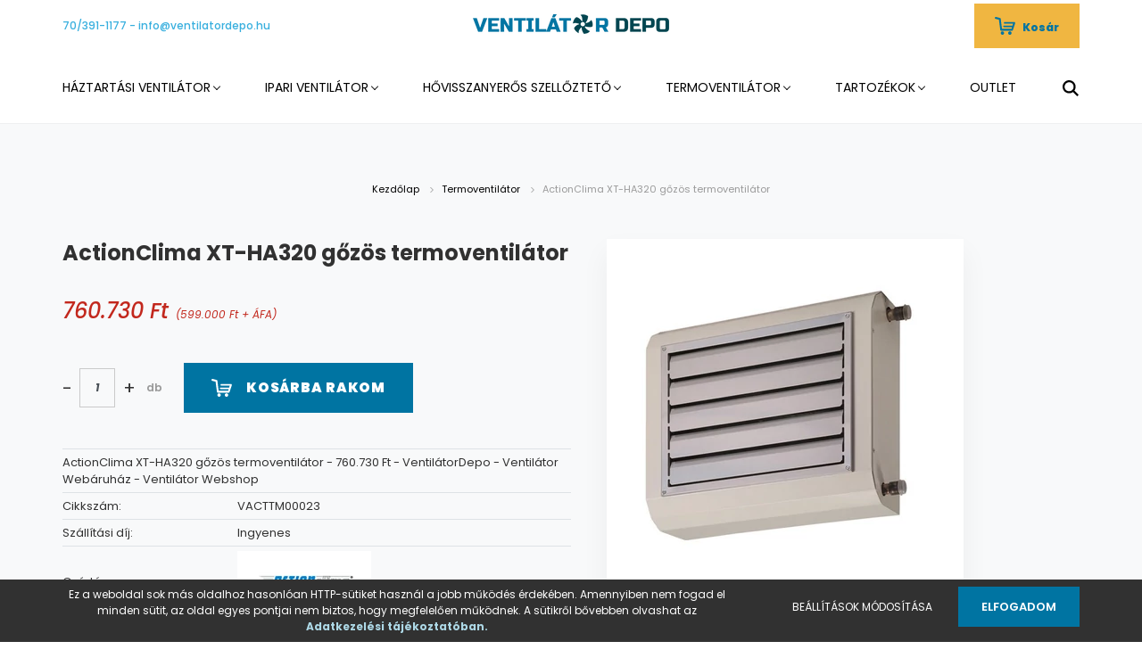

--- FILE ---
content_type: text/html; charset=UTF-8
request_url: https://www.ventilatordepo.hu/actionclima-xt-ha320-gozos-termoventilator
body_size: 15625
content:
<!DOCTYPE html>
<html lang="hu" dir="ltr">
<head>
    <title>ActionClima XT-HA320 gőzös termoventilátor</title>
    <meta charset="utf-8">
    <meta name="keywords" content="ActionClima XT-HB1030 termoventilátor">
    <meta name="description" content="ActionClima XT-HA320 gőzös termoventilátor">
    <meta name="robots" content="index, follow">
    <link rel="image_src" href="https://ventilatordepo.cdn.shoprenter.hu/custom/ventilatordepo/image/data/product/termoventilator/ActionClima/ActionClima-XT-HB120-termoventilator-www.ventilatordepo.hu.jpg.webp?lastmod=1697700477.1760968998">
    <meta property="og:title" content="ActionClima XT-HA320 gőzös termoventilátor" />
    <meta property="og:type" content="product" />
    <meta property="og:url" content="https://www.ventilatordepo.hu/actionclima-xt-ha320-gozos-termoventilator" />
    <meta property="og:image" content="https://ventilatordepo.cdn.shoprenter.hu/custom/ventilatordepo/image/cache/w955h500/product/termoventilator/ActionClima/ActionClima-XT-HB120-termoventilator-www.ventilatordepo.hu.jpg.webp?lastmod=1697700477.1760968998" />
    <meta property="og:description" content="ActionClima XT-HA320 gőzös termoventilátor -  760.730 Ft - VentilátorDepo - Ventilátor Webáruház - Ventilátor Webshop " />
    <link href="https://ventilatordepo.cdn.shoprenter.hu/custom/ventilatordepo/image/data/favicon.ico?lastmod=1486045517.1760968998" rel="icon" />
    <link href="https://ventilatordepo.cdn.shoprenter.hu/custom/ventilatordepo/image/data/favicon.ico?lastmod=1486045517.1760968998" rel="apple-touch-icon" />
    <base href="https://www.ventilatordepo.hu:443" />
    <meta name="google-site-verification" content="OE_AQFwC7J1ZaPIqKjNaDb5KyeHO45vLGxIUzUGQ3m8" />

    <meta name="viewport" content="width=device-width, initial-scale=1.0, maximum-scale=1.0, user-scalable=0" />
            <link href="https://www.ventilatordepo.hu/actionclima-xt-ha320-gozos-termoventilator" rel="canonical">
    
            
                    
                <link rel="preconnect" href="https://fonts.googleapis.com">
    <link rel="preconnect" href="https://fonts.gstatic.com" crossorigin>
    <link href="https://fonts.googleapis.com/css2?family=Poppins:ital,wght@0,400;0,500;0,600;0,700;0,800;0,900;1,400;1,500;1,600;1,700;1,800;1,900&display=swap" rel="stylesheet">
            <link rel="stylesheet" href="https://ventilatordepo.cdn.shoprenter.hu/web/compiled/css/fancybox2.css?v=1769069094" media="screen">
            <link rel="stylesheet" href="https://ventilatordepo.cdn.shoprenter.hu/custom/ventilatordepo/catalog/view/theme/amsterdam_global/style/1742311735.1576771974.0.1760968726.css?v=null.1760968998" media="screen">
            <link rel="stylesheet" href="https://ventilatordepo.cdn.shoprenter.hu/custom/ventilatordepo/catalog/view/theme/amsterdam_global/stylesheet/stylesheet.css?v=1760968726" media="screen">
        <script>
        window.nonProductQuality = 80;
    </script>
    <script src="//ajax.googleapis.com/ajax/libs/jquery/1.10.2/jquery.min.js"></script>
    <script>window.jQuery || document.write('<script src="https://ventilatordepo.cdn.shoprenter.hu/catalog/view/javascript/jquery/jquery-1.10.2.min.js?v=1484139539"><\/script>');</script>
    <script type="text/javascript" src="//cdn.jsdelivr.net/npm/slick-carousel@1.8.1/slick/slick.min.js"></script>

            
                
        
    

    <!--Header JavaScript codes--><script src="https://ventilatordepo.cdn.shoprenter.hu/web/compiled/js/base.js?v=1769069092"></script><script src="https://ventilatordepo.cdn.shoprenter.hu/web/compiled/js/countdown.js?v=1769069092"></script><script src="https://ventilatordepo.cdn.shoprenter.hu/web/compiled/js/fancybox2.js?v=1769069092"></script><script src="https://ventilatordepo.cdn.shoprenter.hu/web/compiled/js/before_starter2_head.js?v=1769069092"></script><script src="https://ventilatordepo.cdn.shoprenter.hu/web/compiled/js/before_starter2_productpage.js?v=1769069092"></script><script src="https://ventilatordepo.cdn.shoprenter.hu/web/compiled/js/nanobar.js?v=1769069092"></script><script src="https://ventilatordepo.cdn.shoprenter.hu/catalog/view/javascript/addtocart/addtocart.js?v=1726839966"></script><!--Header jQuery onLoad scripts--><script>window.countdownFormat='%D:%H:%M:%S';var BASEURL='https://www.ventilatordepo.hu';Currency={"symbol_left":"","symbol_right":" Ft","decimal_place":0,"decimal_point":",","thousand_point":".","currency":"HUF","value":1};var ShopRenter=ShopRenter||{};ShopRenter.product={"id":3440,"sku":"VACTTM00023","currency":"HUF","unitName":"db","price":760730,"name":"ActionClima XT-HA320 g\u0151z\u00f6s termoventil\u00e1tor","brand":"ActionClima","currentVariant":[],"parent":{"id":3440,"sku":"VACTTM00023","unitName":"db","price":760730,"name":"ActionClima XT-HA320 g\u0151z\u00f6s termoventil\u00e1tor"}};$(document).ready(function(){$('.fancybox').fancybox({maxWidth:820,maxHeight:650,afterLoad:function(){wrapCSS=$(this.element).data('fancybox-wrapcss');if(wrapCSS){$('.fancybox-wrap').addClass(wrapCSS);}},helpers:{thumbs:{width:50,height:50}}});$('.fancybox-inline').fancybox({maxWidth:820,maxHeight:650,type:'inline'});});$(window).load(function(){});</script><script src="https://ventilatordepo.cdn.shoprenter.hu/web/compiled/js/vue/manifest.bundle.js?v=1769069090"></script><script>var ShopRenter=ShopRenter||{};ShopRenter.onCartUpdate=function(callable){document.addEventListener('cartChanged',callable)};ShopRenter.onItemAdd=function(callable){document.addEventListener('AddToCart',callable)};ShopRenter.onItemDelete=function(callable){document.addEventListener('deleteCart',callable)};ShopRenter.onSearchResultViewed=function(callable){document.addEventListener('AuroraSearchResultViewed',callable)};ShopRenter.onSubscribedForNewsletter=function(callable){document.addEventListener('AuroraSubscribedForNewsletter',callable)};ShopRenter.onCheckoutInitiated=function(callable){document.addEventListener('AuroraCheckoutInitiated',callable)};ShopRenter.onCheckoutShippingInfoAdded=function(callable){document.addEventListener('AuroraCheckoutShippingInfoAdded',callable)};ShopRenter.onCheckoutPaymentInfoAdded=function(callable){document.addEventListener('AuroraCheckoutPaymentInfoAdded',callable)};ShopRenter.onCheckoutOrderConfirmed=function(callable){document.addEventListener('AuroraCheckoutOrderConfirmed',callable)};ShopRenter.onCheckoutOrderPaid=function(callable){document.addEventListener('AuroraOrderPaid',callable)};ShopRenter.onCheckoutOrderPaidUnsuccessful=function(callable){document.addEventListener('AuroraOrderPaidUnsuccessful',callable)};ShopRenter.onProductPageViewed=function(callable){document.addEventListener('AuroraProductPageViewed',callable)};ShopRenter.onMarketingConsentChanged=function(callable){document.addEventListener('AuroraMarketingConsentChanged',callable)};ShopRenter.onCustomerRegistered=function(callable){document.addEventListener('AuroraCustomerRegistered',callable)};ShopRenter.onCustomerLoggedIn=function(callable){document.addEventListener('AuroraCustomerLoggedIn',callable)};ShopRenter.onCustomerUpdated=function(callable){document.addEventListener('AuroraCustomerUpdated',callable)};ShopRenter.onCartPageViewed=function(callable){document.addEventListener('AuroraCartPageViewed',callable)};ShopRenter.customer={"userId":0,"userClientIP":"18.223.22.219","userGroupId":8,"customerGroupTaxMode":"gross","customerGroupPriceMode":"gross_net_tax","email":"","phoneNumber":"","name":{"firstName":"","lastName":""}};ShopRenter.theme={"name":"amsterdam_global","family":"amsterdam","parent":""};ShopRenter.shop={"name":"ventilatordepo","locale":"hu","currency":{"code":"HUF","rate":1},"domain":"ventilatordepo.myshoprenter.hu"};ShopRenter.page={"route":"product\/product","queryString":"actionclima-xt-ha320-gozos-termoventilator"};ShopRenter.formSubmit=function(form,callback){callback();};let loadedAsyncScriptCount=0;function asyncScriptLoaded(position){loadedAsyncScriptCount++;if(position==='body'){if(document.querySelectorAll('.async-script-tag').length===loadedAsyncScriptCount){if(/complete|interactive|loaded/.test(document.readyState)){document.dispatchEvent(new CustomEvent('asyncScriptsLoaded',{}));}else{document.addEventListener('DOMContentLoaded',()=>{document.dispatchEvent(new CustomEvent('asyncScriptsLoaded',{}));});}}}}</script><script type="text/javascript"src="https://ventilatordepo.cdn.shoprenter.hu/web/compiled/js/vue/customerEventDispatcher.bundle.js?v=1769069090"></script><!--Custom header scripts--><script id="barat_hud_sr_script">var hst=document.createElement("script");hst.src="//admin.fogyasztobarat.hu/h-api.js";hst.type="text/javascript";hst.setAttribute("data-id","45T4P5HZ");hst.setAttribute("id","fbarat");var hs=document.getElementById("barat_hud_sr_script");hs.parentNode.insertBefore(hst,hs);</script>                
            
            <script>window.dataLayer=window.dataLayer||[];function gtag(){dataLayer.push(arguments)};var ShopRenter=ShopRenter||{};ShopRenter.config=ShopRenter.config||{};ShopRenter.config.googleConsentModeDefaultValue="denied";</script>                        <script type="text/javascript" src="https://ventilatordepo.cdn.shoprenter.hu/web/compiled/js/vue/googleConsentMode.bundle.js?v=1769069090"></script>

            <!-- Facebook Pixel Code -->
<script>
  !function(f,b,e,v,n,t,s)
  {if(f.fbq)return;n=f.fbq=function(){n.callMethod?
  n.callMethod.apply(n,arguments):n.queue.push(arguments)};
  if(!f._fbq)f._fbq=n;n.push=n;n.loaded=!0;n.version='2.0';
  n.queue=[];t=b.createElement(e);t.async=!0;
  t.src=v;s=b.getElementsByTagName(e)[0];
  s.parentNode.insertBefore(t,s)}(window, document,'script',
  'https://connect.facebook.net/en_US/fbevents.js');
  fbq('consent', 'revoke');
fbq('init', '273954561062106');
  fbq('track', 'PageView');
document.addEventListener('AuroraProductPageViewed', function(auroraEvent) {
                    fbq('track', 'ViewContent', {
                        content_type: 'product',
                        content_ids: [auroraEvent.detail.product.id.toString()],
                        value: parseFloat(auroraEvent.detail.product.grossUnitPrice),
                        currency: auroraEvent.detail.product.currency
                    }, {
                        eventID: auroraEvent.detail.event.id
                    });
                });
document.addEventListener('AuroraAddedToCart', function(auroraEvent) {
    var fbpId = [];
    var fbpValue = 0;
    var fbpCurrency = '';

    auroraEvent.detail.products.forEach(function(item) {
        fbpValue += parseFloat(item.grossUnitPrice) * item.quantity;
        fbpId.push(item.id);
        fbpCurrency = item.currency;
    });


    fbq('track', 'AddToCart', {
        content_ids: fbpId,
        content_type: 'product',
        value: fbpValue,
        currency: fbpCurrency
    }, {
        eventID: auroraEvent.detail.event.id
    });
})
window.addEventListener('AuroraMarketingCookie.Changed', function(event) {
            let consentStatus = event.detail.isAccepted ? 'grant' : 'revoke';
            if (typeof fbq === 'function') {
                fbq('consent', consentStatus);
            }
        });
</script>
<noscript><img height="1" width="1" style="display:none"
  src="https://www.facebook.com/tr?id=273954561062106&ev=PageView&noscript=1"
/></noscript>
<!-- End Facebook Pixel Code -->
            <!-- Google Tag Manager -->
<script>
  window.dataLayer = window.dataLayer || [];
  function gtag(){dataLayer.push(arguments);}
  gtag('js', new Date());

  gtag('config', 'G-NBCYGW2CBY');
</script>
<!-- End Google Tag Manager -->
            
            
            
    
</head>
    <body id="body" class="page-body product-page-body amsterdam_global-body header--style-2" role="document">
<script>var bodyComputedStyle=window.getComputedStyle(document.body);ShopRenter.theme.breakpoints={'xs':parseInt(bodyComputedStyle.getPropertyValue('--breakpoint-xs')),'sm':parseInt(bodyComputedStyle.getPropertyValue('--breakpoint-sm')),'md':parseInt(bodyComputedStyle.getPropertyValue('--breakpoint-md')),'lg':parseInt(bodyComputedStyle.getPropertyValue('--breakpoint-lg')),'xl':parseInt(bodyComputedStyle.getPropertyValue('--breakpoint-xl'))}</script><!--Google Tag Manager(noscript)--><!--Google<!--End Google Tag Manager(noscript)--><div id="fb-root"></div><script>(function(d,s,id){var js,fjs=d.getElementsByTagName(s)[0];if(d.getElementById(id))return;js=d.createElement(s);js.id=id;js.src="//connect.facebook.net/hu_HU/sdk/xfbml.customerchat.js#xfbml=1&version=v2.12&autoLogAppEvents=1";fjs.parentNode.insertBefore(js,fjs);}(document,"script","facebook-jssdk"));</script>
                    

<!-- cached --><div class="Fixed nanobar bg-dark js-nanobar-first-login">
    <div class="container nanobar-container">
        <div class="row flex-column flex-sm-row">
            <div class="col-12 col-sm-8 nanobar-text-cookies align-self-center">
                Ez a weboldal sok más oldalhoz hasonlóan HTTP-sütiket használ a jobb működés érdekében. Amennyiben nem fogad el minden sütit, az oldal egyes pontjai nem biztos, hogy megfelelően működnek. A sütikről bővebben olvashat az <strong><a href="https://www.ventilatordepo.hu/adatvedelmi_nyilatkozat_3"><span style="color:#ADD8E6;">Adatkezelési tájékoztatóban.</span></a></strong>
            </div>
            <div class="col-12 col-sm-4 nanobar-buttons mt-3 m-sm-0 text-center text-sm-right">
                <a href="" class="btn btn-link nanobar-settings-button js-nanobar-settings-button">
                    Beállítások módosítása
                </a>
                <a href="" class="btn btn-primary nanobar-btn js-nanobar-close-cookies" data-button-save-text="Beállítások mentése">
                    Elfogadom
                </a>
            </div>
        </div>
        <div class="nanobar-cookies js-nanobar-cookies flex-column flex-sm-row text-left pt-3 mt-3" style="display: none;">
            <div class="form-check pt-2 pb-2 pr-2 mb-0">
                <input class="form-check-input" type="checkbox" name="required_cookies" disabled checked />
                <label class="form-check-label text-white">
                    Szükséges cookie-k
                    <div class="cookies-help-text text-muted">
                        Ezek a cookie-k segítenek abban, hogy a webáruház használható és működőképes legyen.
                    </div>
                </label>
            </div>
            <div class="form-check pt-2 pb-2 pr-2 mb-0">
                <input class="form-check-input js-nanobar-marketing-cookies" type="checkbox" name="marketing_cookies"
                         checked />
                <label class="form-check-label">
                    Marketing cookie-k
                    <div class="cookies-help-text text-muted">
                        Ezeket a cookie-k segítenek abban, hogy az Ön érdeklődési körének megfelelő reklámokat és termékeket jelenítsük meg a webáruházban.
                    </div>
                </label>
            </div>
        </div>
    </div>
</div>

<script>
    (function ($) {
        $(document).ready(function () {
            new AuroraNanobar.FirstLogNanobarCheckbox(jQuery('.js-nanobar-first-login'), 'bottom');
        });
    })(jQuery);
</script>
<!-- /cached -->

                <!-- page-wrap -->

                <div class="page-wrap">
                            
    <header class="d-none d-lg-block">
                    <nav class="navbar header-navbar p-0">
                <div class="container">
                    <div class="row no-gutters w-100">
                        <div class="col-lg-5">
                            <div class="d-flex align-items-center h-100">
                                <!-- cached -->
    <ul class="nav headermenu-list">
                    <li class="nav-item header-font-color">
                <a class="nav-link" href="https://www.ventilatordepo.hu/telefonszam"
                    target="_self"
                                        title="70/391-1177 - info@ventilatordepo.hu"
                >
                    70/391-1177 - info@ventilatordepo.hu
                </a>
                            </li>
            </ul>
    <!-- /cached -->
                            </div>
                        </div>
                        <div class="col-lg-2">
                            <div class="d-flex-center h-100 p-1">
                                <!-- cached -->
    <a class="navbar-brand mr-auto ml-auto" href="/"><img style="border: 0; max-width: 220px;" src="https://ventilatordepo.cdn.shoprenter.hu/custom/ventilatordepo/image/cache/w220h50m00/Blog/ventilatordepo-logo-.png?v=1760374383" title="Ventilátor Depo - Ventilátor Webáruház" alt="Ventilátor Depo - Ventilátor Webáruház" /></a>
<!-- /cached -->
                            </div>
                        </div>
                        <div class="col-lg-5">
                            <div class="d-flex justify-content-end align-items-center h-100">
                                
                                
                                <div id="js-cart">
                                    <hx:include src="/_fragment?_path=_format%3Dhtml%26_locale%3Den%26_controller%3Dmodule%252Fcart&amp;_hash=q1Wni%2F2F9NRTm%2F5c1BUOuFDTvx%2FOtkyUZjgOY1jFnYo%3D"></hx:include>
                                </div>
                            </div>
                        </div>
                    </div>
                </div>
            </nav>
            <div class="header-bottom sticky-head">
                <div class="container">
                    <nav class="navbar header-category-navbar">
                        


                    
            <div id="module_category_wrapper" class="module-category-wrapper">
    
    <div id="category" class="module content-module header-position category-module" >
                                    <div class="module-head">
                                <h3 class="module-head-title">Kategóriák</h3>
                    </div>
                            <div class="module-body">
                        <div id="category-nav">
            


<ul class="nav nav-fill category category-menu sf-menu sf-horizontal cached">
    <li id="cat_323" class="nav-item item category-list module-list parent even">
    <a href="https://www.ventilatordepo.hu/haztartasi-ventilatorok" class="nav-link">
        Háztartási ventilátor
    </a>
            <ul class="nav flex-column children"><li id="cat_311" class="nav-item item category-list module-list even">
    <a href="https://www.ventilatordepo.hu/haztartasi-ventilatorok/furdoszoba-es-mellekhelyiseg-szellozteto-ventilatorok" class="nav-link">
        Fürdőszoba és mellékhelyiség szellőztető ventilátorok
    </a>
    </li><li id="cat_316" class="nav-item item category-list module-list odd">
    <a href="https://www.ventilatordepo.hu/haztartasi-ventilatorok/nagyobb-helyisegek-szelloztetese" class="nav-link">
        Nagyobb helyiségek szellőztetése
    </a>
    </li><li id="cat_348" class="nav-item item category-list module-list even">
    <a href="https://www.ventilatordepo.hu/haztartasi-ventilatorok/automata-zsalus-ventilator" class="nav-link">
        Automata zsalus ventilátor
    </a>
    </li><li id="cat_351" class="nav-item item category-list module-list odd">
    <a href="https://www.ventilatordepo.hu/haztartasi-ventilatorok/centrifugalis-ventilator-lakossagi" class="nav-link">
        Centrifugális ventilátor - lakossági
    </a>
    </li><li id="cat_353" class="nav-item item category-list module-list even">
    <a href="https://www.ventilatordepo.hu/haztartasi-ventilatorok/csoventilatorok" class="nav-link">
        Csőventilátor
    </a>
    </li><li id="cat_354" class="nav-item item category-list module-list odd">
    <a href="https://www.ventilatordepo.hu/haztartasi-ventilatorok/dekorativ-ventilator" class="nav-link">
        Dekoratív ventilátor
    </a>
    </li><li id="cat_356" class="nav-item item category-list module-list even">
    <a href="https://www.ventilatordepo.hu/haztartasi-ventilatorok/design-konzept-rendszer" class="nav-link">
        Design Konzept rendszer
    </a>
    </li><li id="cat_359" class="nav-item item category-list module-list odd">
    <a href="https://www.ventilatordepo.hu/haztartasi-ventilatorok/intelligens-energiahatekony-ventilator" class="nav-link">
        Intelligens és energiahatékony ventilátor
    </a>
    </li></ul>
    </li><li id="cat_325" class="nav-item item category-list module-list parent odd">
    <a href="https://www.ventilatordepo.hu/ipari-ventilatorok" class="nav-link">
        Ipari ventilátor
    </a>
            <ul class="nav flex-column children"><li id="cat_301" class="nav-item item category-list module-list even">
    <a href="https://www.ventilatordepo.hu/ipari-ventilatorok/axial-ventilatorok" class="nav-link">
        Axiál ventilátorok
    </a>
    </li><li id="cat_362" class="nav-item item category-list module-list odd">
    <a href="https://www.ventilatordepo.hu/ipari-ventilatorok/centrifugalis-ventilator-ipari" class="nav-link">
        Centrifugális ventilátor - ipari
    </a>
    </li><li id="cat_342" class="nav-item item category-list module-list even">
    <a href="https://www.ventilatordepo.hu/ipari-ventilatorok/hangszigetelt-centrifugalis-ventilator" class="nav-link">
        Hangszigetelt centrifugális ventilátor
    </a>
    </li><li id="cat_303" class="nav-item item category-list module-list odd">
    <a href="https://www.ventilatordepo.hu/ipari-ventilatorok/in-line-ventilatorok" class="nav-link">
        In-Line ventilátorok
    </a>
    </li><li id="cat_306" class="nav-item item category-list module-list even">
    <a href="https://www.ventilatordepo.hu/ipari-ventilatorok/radialis-ventilatorok-alacsony-nyomasu" class="nav-link">
        Radiális ventilátorok (alacsony nyomású)
    </a>
    </li><li id="cat_307" class="nav-item item category-list module-list odd">
    <a href="https://www.ventilatordepo.hu/ipari-ventilatorok/radialis-ventilatorok-kozepes-nyomasu" class="nav-link">
        Radiális ventilátorok (közepes nyomású)
    </a>
    </li><li id="cat_308" class="nav-item item category-list module-list even">
    <a href="https://www.ventilatordepo.hu/ipari-ventilatorok/tetoventilatorok" class="nav-link">
        Tetőventilátorok
    </a>
    </li><li id="cat_363" class="nav-item item category-list module-list odd">
    <a href="https://www.ventilatordepo.hu/ipari-ventilatorok/specialis-ventilator" class="nav-link">
        Speciális ventilátor
    </a>
    </li></ul>
    </li><li id="cat_315" class="nav-item item category-list module-list parent even">
    <a href="https://www.ventilatordepo.hu/hovisszanyeros-szellozteto-keszulek" class="nav-link">
        Hővisszanyerős szellőztető
    </a>
            <ul class="nav flex-column children"><li id="cat_333" class="nav-item item category-list module-list even">
    <a href="https://www.ventilatordepo.hu/hovisszanyeros-szellozteto-keszulek/egyhelyiseges-hovisszanyeros-szelloztetok" class="nav-link">
        Egyhelyiséges hővisszanyerők
    </a>
    </li><li id="cat_336" class="nav-item item category-list module-list odd">
    <a href="https://www.ventilatordepo.hu/hovisszanyeros-szellozteto-keszulek/kozponti-hovisszanyeros-szelloztetok" class="nav-link">
        Központi hővisszanyerők
    </a>
    </li></ul>
    </li><li id="cat_331" class="nav-item item category-list module-list parent odd">
    <a href="https://www.ventilatordepo.hu/termoventilatorok" class="nav-link">
        Termoventilátor
    </a>
            <ul class="nav flex-column children"><li id="cat_344" class="nav-item item category-list module-list even">
    <a href="https://www.ventilatordepo.hu/termoventilatorok/elektromos-futoegyseg" class="nav-link">
        Fűtőegység
    </a>
    </li></ul>
    </li><li id="cat_328" class="nav-item item category-list module-list parent even">
    <a href="https://www.ventilatordepo.hu/tartozekok" class="nav-link">
        Tartozékok
    </a>
            <ul class="nav flex-column children"><li id="cat_302" class="nav-item item category-list module-list even">
    <a href="https://www.ventilatordepo.hu/tartozekok/elektromos-tartozekok" class="nav-link">
        Elektromos tartozékok
    </a>
    </li><li id="cat_339" class="nav-item item category-list module-list odd">
    <a href="https://www.ventilatordepo.hu/tartozekok/hovisszanyeros-szellozteto-tartozekok" class="nav-link">
        Hővisszanyerős szellőztető tartozékok
    </a>
    </li><li id="cat_319" class="nav-item item category-list module-list even">
    <a href="https://www.ventilatordepo.hu/tartozekok/legtechnikai-csovek-elemek-es-idomok" class="nav-link">
        Légtechnikai csövek, elemek és idomok
    </a>
    </li><li id="cat_318" class="nav-item item category-list module-list odd">
    <a href="https://www.ventilatordepo.hu/tartozekok/ventilator-tartozekok" class="nav-link">
        Ventilátor tartozékok
    </a>
    </li></ul>
    </li><li id="cat_345" class="nav-item item category-list module-list odd">
    <a href="https://www.ventilatordepo.hu/ventilator-outlet" class="nav-link">
        Outlet
    </a>
    </li>
</ul>

<script>$(function(){$("ul.category").superfish({animation:{opacity:'show'},popUpSelector:"ul.category,ul.children,.js-subtree-dropdown",delay:100,speed:'fast',hoverClass:'js-sf-hover'});});</script>        </div>
            </div>
                                </div>
    
            </div>
    
                                                    
<div class="dropdown search-module">
    <input
        class="disableAutocomplete search-module-input"
        type="text"
        placeholder="keresés..."
        value=""
        id="filter_keyword" 
    />
    <button class="btn btn-link search-module-button">
        <svg width="18" height="18" viewBox="0 0 18 18" fill="none" xmlns="https://www.w3.org/2000/svg">
    <path d="M13.2094 11.6185C14.0951 10.4089 14.6249 8.92316 14.6249 7.31249C14.6249 3.28052 11.3444 0 7.31245 0C3.28048 0 0 3.28052 0 7.31249C0 11.3445 3.28052 14.625 7.31249 14.625C8.92316 14.625 10.409 14.0951 11.6186 13.2093L16.4092 17.9999L18 16.4091C18 16.4091 13.2094 11.6185 13.2094 11.6185ZM7.31249 12.375C4.52086 12.375 2.25001 10.1041 2.25001 7.31249C2.25001 4.52086 4.52086 2.25001 7.31249 2.25001C10.1041 2.25001 12.375 4.52086 12.375 7.31249C12.375 10.1041 10.1041 12.375 7.31249 12.375Z" fill="currentColor"/>
</svg>

    </button>

    <input type="hidden" id="filter_description" value="0"/>
    <input type="hidden" id="search_shopname" value="ventilatordepo"/>
    <div id="results" class="dropdown-menu search-results"></div>
</div>

<script type="text/javascript">$(document).ready(function(){var headerBottom=document.querySelector('.header-bottom');var searchInput=document.querySelector('.search-module-input');document.querySelector('.search-module-button').addEventListener('click',function(){if(headerBottom.classList.contains('active')){if(searchInput.value===''){headerBottom.classList.remove('active');}else{moduleSearch();}}else{searchInput.focus();headerBottom.classList.add('active');}});searchInput.addEventListener('keyup',function(event){if(event.keyCode===13){moduleSearch();}});searchInput.addEventListener('keyup',function(event){if(event.keyCode===27){headerBottom.classList.remove('active');}});});</script>


                                            </nav>
                </div>
            </div>
            </header>

    
            
            <main>
                            <section class="product-pathway-container">
        <div class="container">
                <!-- cached -->    <nav aria-label="breadcrumb">
        <ol class="breadcrumb" itemscope itemtype="https://schema.org/BreadcrumbList">
                            <li class="breadcrumb-item"  itemprop="itemListElement" itemscope itemtype="https://schema.org/ListItem">
                                            <a itemprop="item" href="https://www.ventilatordepo.hu">
                            <span itemprop="name">Kezdőlap</span>
                        </a>
                        <svg xmlns="https://www.w3.org/2000/svg" class="icon-arrow icon-arrow-right" viewBox="0 0 34 34" width="6" height="6">
<path fill="currentColor" d="M24.6 34.1c-0.5 0-1-0.2-1.4-0.6L8.1 18.4c-0.8-0.8-0.8-2 0-2.8L23.2 0.6c0.8-0.8 2-0.8 2.8 0s0.8 2 0 2.8l-13.7 13.7 13.7 13.7c0.8 0.8 0.8 2 0 2.8C25.6 33.9 25.1 34.1 24.6 34.1z"/>
</svg>                    
                    <meta itemprop="position" content="1" />
                </li>
                            <li class="breadcrumb-item"  itemprop="itemListElement" itemscope itemtype="https://schema.org/ListItem">
                                            <a itemprop="item" href="https://www.ventilatordepo.hu/termoventilatorok">
                            <span itemprop="name">Termoventilátor</span>
                        </a>
                        <svg xmlns="https://www.w3.org/2000/svg" class="icon-arrow icon-arrow-right" viewBox="0 0 34 34" width="6" height="6">
<path fill="currentColor" d="M24.6 34.1c-0.5 0-1-0.2-1.4-0.6L8.1 18.4c-0.8-0.8-0.8-2 0-2.8L23.2 0.6c0.8-0.8 2-0.8 2.8 0s0.8 2 0 2.8l-13.7 13.7 13.7 13.7c0.8 0.8 0.8 2 0 2.8C25.6 33.9 25.1 34.1 24.6 34.1z"/>
</svg>                    
                    <meta itemprop="position" content="2" />
                </li>
                            <li class="breadcrumb-item active" aria-current="page" itemprop="itemListElement" itemscope itemtype="https://schema.org/ListItem">
                                            <span itemprop="name">ActionClima XT-HA320 gőzös termoventilátor</span>
                    
                    <meta itemprop="position" content="3" />
                </li>
                    </ol>
    </nav>
<!-- /cached -->

        </div>
    </section>
    <section class="product-page-section one-column-content">
        <div class="flypage" itemscope itemtype="//schema.org/Product">
                            <div class="page-body">
                        <section class="product-page-top">
            <form action="https://www.ventilatordepo.hu/index.php?route=checkout/cart" method="post" enctype="multipart/form-data" id="product">
                                <div class="container">
                    <div class="row">
                        <div class="col-12 col-md-6 product-page-left">
                            <h1 class="page-head-title product-page-head-title">
                                <span class="product-page-product-name" itemprop="name">ActionClima XT-HA320 gőzös termoventilátor</span>
                                                            </h1>
                                                            <div class="product-page-right-box product-page-price-wrapper" itemprop="offers" itemscope itemtype="//schema.org/Offer">
        <div class="product-page-price-line">
                <span class="product-price product-page-price">760.730 Ft</span>
                    <span class="postfix"> (599.000 Ft + ÁFA)</span>
                        <meta itemprop="price" content="760730"/>
        <meta itemprop="priceValidUntil" content="2027-01-26"/>
        <meta itemprop="pricecurrency" content="HUF"/>
        <meta itemprop="category" content="Termoventilátor"/>
        <link itemprop="url" href="https://www.ventilatordepo.hu/actionclima-xt-ha320-gozos-termoventilator"/>
        <link itemprop="availability" href="http://schema.org/InStock"/>
    </div>
        </div>
                                                        <div class="product-cart-box">
                                
                                                                                                    
                                
                                                                <div class="product-addtocart">
    <div class="product-addtocart-wrapper">
        <svg class="svg-icon svg-cart-icon" width="23" height="20" viewBox="0 0 23 20" fill="none" xmlns="https://www.w3.org/2000/svg">
    <path d="M8.54462 16.1795C7.48943 16.1795 6.63395 17.0346 6.63395 18.0893C6.63395 19.1449 7.48943 20 8.54462 20C9.5994 20 10.4549 19.1449 10.4549 18.0893C10.4549 17.0346 9.5994 16.1795 8.54462 16.1795Z" fill="currentColor"/>
    <path d="M16.8826 16.1795C15.827 16.1795 14.9719 17.0346 14.9719 18.0893C14.9719 19.1449 15.827 20 16.8826 20C17.9374 20 18.7933 19.1449 18.7933 18.0893C18.7933 17.0346 17.9374 16.1795 16.8826 16.1795Z" fill="currentColor"/>
    <path d="M21.6818 5.70735L11.0989 5.70647C10.5697 5.70647 10.1408 6.13543 10.1408 6.6646C10.1408 7.19376 10.5697 7.62273 11.0989 7.62273L20.4621 7.62226L19.8681 9.6324L10.3485 9.63443C9.85765 9.63443 9.45967 10.0324 9.45967 10.5233C9.45967 11.0142 9.85765 11.4122 10.3485 11.4122L19.3419 11.4157L18.7835 13.2957H8.05545L7.34366 7.62143L6.66401 2.09351C6.60869 1.6561 6.29156 1.29695 5.86431 1.18798L1.33917 0.0336038C0.76466 -0.113048 0.180132 0.233957 0.0335732 0.808465C-0.112986 1.38297 0.233926 1.96755 0.808434 2.11406L4.62557 3.08784L6.11204 14.2433C6.11204 14.2433 6.1626 15.5446 7.34445 15.5446H19.2026C20.1962 15.5446 20.3883 14.5086 20.3883 14.5086L22.7384 7.52881C22.7384 7.52788 23.4352 5.70735 21.6818 5.70735Z" fill="currentColor"/>
</svg>

        <div class="product_table_quantity"><span class="quantity-text">Menny.:</span><input class="quantity_to_cart quantity-to-cart" type="number" min="1" step="1" name="quantity" aria-label="quantity input"value="1"/><span class="quantity-name-text">db</span></div><div class="product_table_addtocartbtn"><a rel="nofollow, noindex" href="https://www.ventilatordepo.hu/index.php?route=checkout/cart&product_id=3440&quantity=1" data-product-id="3440" data-name="ActionClima XT-HA320 gőzös termoventilátor" data-price="760730" data-quantity-name="db" data-price-without-currency="760730.00" data-currency="HUF" data-product-sku="VACTTM00023" data-brand="ActionClima" id="add_to_cart" class="button btn btn-primary button-add-to-cart"><span>Kosárba rakom</span></a></div>
        <div>
            <input type="hidden" name="product_id" value="3440"/>
            <input type="hidden" name="product_collaterals" value=""/>
            <input type="hidden" name="product_addons" value=""/>
            <input type="hidden" name="redirect" value="https://www.ventilatordepo.hu/index.php?route=product/product&amp;product_id=3440"/>
                    </div>
    </div>
    <div class="text-minimum-wrapper small text-muted">
                    </div>
</div>
<script>
    if ($('.notify-request').length) {
        $('#body').on('keyup keypress', '.quantity_to_cart.quantity-to-cart', function (e) {
            if (e.which === 13) {
                return false;
            }
        });
    }

    $(function () {
        var $productAddtocartWrapper = $('.product-page-left');
        $productAddtocartWrapper.find('.button-add-to-cart').prepend($productAddtocartWrapper.find('.svg-cart-icon'));
        $(window).on('beforeunload', function () {
            $('a.button-add-to-cart:not(.disabled)').removeAttr('href').addClass('disabled button-disabled');
        });
    });
</script>

                                                            </div>
                                <div class="position-1-wrapper">
        <table class="product-parameters table">
                            
                                <tr class="product-parameter-row product-short-description-row">
        <td colspan="2" class="param-value product-short-description">
            ActionClima XT-HA320 gőzös termoventilátor -  760.730 Ft - VentilátorDepo - Ventilátor Webáruház - Ventilátor Webshop 
        </td>
    </tr>

                            <tr class="product-parameter-row productsku-param-row">
    <td class="param-label productsku-param">Cikkszám:</td>
    <td class="param-value productsku-param"><span itemprop="sku" content="VACTTM00023">VACTTM00023</span></td>
</tr>
                            <tr class="product-parameter-row productshipping-param-row">
    <td class="param-label productshipping-param">Szállítási díj:</td>
    <td class="param-value productshipping-param">Ingyenes</td>
</tr>

                                <tr class="product-parameter-row manufacturer-param-row">
        <td class="param-label manufacturer-param">Gyártó:</td>
        <td class="param-value manufacturer-param">
                            <div class="manufacturer-image">
                    <a href="https://www.ventilatordepo.hu/actionclima">
                        <img alt="ActionClima" src="https://ventilatordepo.cdn.shoprenter.hu/custom/ventilatordepo/image/cache/w150h70/brands/meretezve/actionklima-logo.png.webp?lastmod=0.1760968998"/>
                    </a>
                </div>
                                </td>
    </tr>

                    </table>
    </div>


                        </div>
                        <div class="col-12 col-md-6 order-first order-md-last product-page-right">
                            <div class="product-image-box">
                                <div class="product-page-image position-relative">
                                    
    <div id="product-image-container">
    <div class="product-image-main">
                <a href="https://ventilatordepo.cdn.shoprenter.hu/custom/ventilatordepo/image/cache/w900h500wt1/product/termoventilator/ActionClima/ActionClima-XT-HB120-termoventilator-www.ventilatordepo.hu.jpg.webp?lastmod=1697700477.1760968998"
           title="Kép 1/1 - ActionClima XT-HA320 gőzös termoventilátor"
           class="product-image-link fancybox-product" id="product-image-link"
           data-fancybox-group="gallery"
            >
            <img class="product-image img-fluid" itemprop="image" src="https://ventilatordepo.cdn.shoprenter.hu/custom/ventilatordepo/image/cache/w400h400wt1/product/termoventilator/ActionClima/ActionClima-XT-HB120-termoventilator-www.ventilatordepo.hu.jpg.webp?lastmod=1697700477.1760968998" data-index="0" title="ActionClima XT-HA320 gőzös termoventilátor" alt="ActionClima XT-HA320 gőzös termoventilátor" id="image"/>
        </a>
    </div>

                </div>

<script>$(document).ready(function(){var $productImageLink=$('#product-image-link');var $productImage=$('#image');var $productImageVideo=$('#product-image-video');var $productSecondaryImage=$('.product-secondary-image');var imageTitle=$productImageLink.attr('title');$productSecondaryImage.on('click',function(){$productImage.attr('src',$(this).data('secondary_src'));$productImage.attr('data-index',$(this).data('index'));$productImageLink.attr('href',$(this).data('popup'));$productSecondaryImage.removeClass('thumb-active');$(this).addClass('thumb-active');if($productImageVideo.length){if($(this).data('video_image')){$productImage.hide();$productImageVideo.show();}else{$productImageVideo.hide();$productImage.show();}}});$productImageLink.on('click',function(){$(this).attr("title",imageTitle);$.fancybox.open([{"href":"https:\/\/ventilatordepo.cdn.shoprenter.hu\/custom\/ventilatordepo\/image\/cache\/w900h500wt1\/product\/termoventilator\/ActionClima\/ActionClima-XT-HB120-termoventilator-www.ventilatordepo.hu.jpg.webp?lastmod=1697700477.1760968998","title":"K\u00e9p 1\/1 - ActionClima XT-HA320 g\u0151z\u00f6s termoventil\u00e1tor"}],{index:$productImageLink.find('img').attr('data-index'),maxWidth:900,maxHeight:500,live:false,helpers:{thumbs:{width:50,height:50}},tpl:{next:'<a title="Következő" class="fancybox-nav fancybox-next"><span></span></a>',prev:'<a title="Előző" class="fancybox-nav fancybox-prev"><span></span></a>'}});return false;});});</script>

                                </div>
                                                                
                            </div>
                                                    </div>
                    </div>
                </div>
            </form>
    </section>
    <section class="product-page-middle-1">
        <div class="container">
            <div class="row">
                <div class="col-12 column-content one-column-content product-one-column-content">
                    
                    
                </div>
            </div>
        </div>
    </section>
    <section class="product-page-middle-2">
        <div class="container">
            <div class="row product-positions-tabs">
                <div class="col-12">
                                <div class="position-3-wrapper">
            <div class="position-3-container">
                <ul class="nav nav-tabs product-page-nav-tabs" id="flypage-nav" role="tablist">
                                                                        <li class="nav-item">
                               <a class="nav-link js-scrollto-productdescription disable-anchorfix accordion-toggle active" id="productdescription-tab" data-toggle="tab" href="#tab-productdescription" role="tab" title="Leírás és Paraméterek" data-tab="#tab_productdescription">
                                   <span>
                                       Leírás és Paraméterek
                                   </span>
                               </a>
                            </li>
                                                            </ul>
                <div class="tab-content product-page-tab-content">
                                                                        <div class="tab-pane fade show active" id="tab-productdescription" role="tabpanel" aria-labelledby="productdescription-tab" data-tab="#tab_productdescription">
                                


                    
        <div id="productdescription-wrapper" class="module-productdescription-wrapper">

    <div id="productdescription" class="module home-position product-position productdescription" >
            <div class="module-head">
        <h3 class="module-head-title">Leírás és Paraméterek</h3>
    </div>
        <div class="module-body">
                                    <span class="product-desc" itemprop="description"><p>ActionClima XT-HA320 gőzös termoventilátor - VACTTM00023 - 760.730 Ft
</p>
<p><h1>ActionClima XT-HA320 gőzös termoventilátor</h1>

<ul>
	<li>légszállítás: 2860 m3/h,</li>
	<li>26,7 kW fűtési teljesítmény,</li>
	<li>az egységek oldalfalra telepíthetőek,</li>
	<li>az XT-HA maximális üzemi gőznyomása 16 bar,</li>
	<li>ventilátora 1 fokozatú axiális kivitelű</li>
</ul>

</p>
<p>VentilátorDepo - Ventilátor Webáruház - Ventilátor Webshop
</p></span>
        
                    <table class="parameter-table table m-0">
            <tr>
            <td>Feszültség (1)</td>
            <td><strong>230 V</strong></td>
        </tr>
            <tr>
            <td>Légszállítás</td>
            <td><strong>2860 m3/h</strong></td>
        </tr>
    </table>                    </div>
                                </div>
    
            </div>
    
                            </div>
                                                            </div>
            </div>
        </div>
    
    
                </div>
            </div>
        </div>
    </section>
    <section class="product-page-middle-3">
        <div class="container">
            <div class="row">
                <div class="col-12">
                        <div class="position-4-wrapper">
        <div class="position-4-container">
                            


        

                            <!-- cached -->


    
            <div id="module_similar_products_wrapper" class="module-similar_products-wrapper">
    
    <div id="similar_products" class="module product-module home-position snapshot_vertical_direction product-position" >
            <div class="module-head">
                    <h3 class="module-head-title">Hasonló termékek</h3>
        </div>
        <div class="module-body">
                            <div class="product-snapshot-vertical snapshot_vertical list list_with_divs" id="similar_products_home_list"><div class="product-snapshot list_div_item">    
<div class="card product-card h-100  mobile-simple-view" >
            <div class="position-absolute">
            

<div class="product_badges horizontal-orientation">
    </div>

        </div>
        <div class="product-card-image d-flex-center position-relative list_picture">
        
        <a class="img-thumbnail-link" href="https://www.ventilatordepo.hu/actionclima-xt-hd720-huto-futo-termoventilator" title="ActionClima XT-HD720 hűtő-fűtő termoventilátor">
                            <img src="[data-uri]" data-src="https://ventilatordepo.cdn.shoprenter.hu/custom/ventilatordepo/image/cache/w214h214/product/termoventilator/ActionClima/ActionClima-XT-HB120-termoventilator-www.ventilatordepo.hu.jpg.webp?lastmod=1697700477.1760968998" class="card-img-top img-thumbnail" title="ActionClima XT-HD720 hűtő-fűtő termoventilátor" alt="ActionClima XT-HD720 hűtő-fűtő termoventilátor"  />
                    </a>
    </div>
    <div class="card-body product-card-body">
        
                <h2 class="product-card-item product-card-title h5">
    <a href="https://www.ventilatordepo.hu/actionclima-xt-hd720-huto-futo-termoventilator" title="ActionClima XT-HD720 hűtő-fűtő termoventilátor">ActionClima XT-HD720 hűtő-fűtő termoventilátor</a>
    </h2>    <div class="product-card-item product-card-price">
                    <span class="product-price">793.750 Ft</span>
                                    </div>

    </div>
    <div class="card-footer product-card-footer">
        <div class="product-card-item product-card-details">
    <a class="btn btn-outline-primary" href="https://www.ventilatordepo.hu/actionclima-xt-hd720-huto-futo-termoventilator">
        Részletek
    </a>
</div>
        <div class="product-card-item product-card-cart-button list_addtocart">
    <input type="hidden" name="quantity" value="1"/><a rel="nofollow, noindex" href="https://www.ventilatordepo.hu/index.php?route=checkout/cart&product_id=3434&quantity=1" data-product-id="3434" data-name="ActionClima XT-HD720 hűtő-fűtő termoventilátor" data-price="793750" data-quantity-name="db" data-price-without-currency="793750.00" data-currency="HUF" data-product-sku="VACTTM00017" data-brand="ActionClima"  class="button btn btn-primary button-add-to-cart"><span>Kosárba</span></a>
</div>
    </div>
    <input type="hidden" name="product_id" value="3434" />
</div>
</div><div class="product-snapshot list_div_item">    
<div class="card product-card h-100  mobile-simple-view" >
            <div class="position-absolute">
            

<div class="product_badges horizontal-orientation">
    </div>

        </div>
        <div class="product-card-image d-flex-center position-relative list_picture">
        
        <a class="img-thumbnail-link" href="https://www.ventilatordepo.hu/actionclima-xt-hft-165400-villamos-termoventilator" title="ActionClima XT-HFT 16,5/400 villamos termoventilátor">
                            <img src="[data-uri]" data-src="https://ventilatordepo.cdn.shoprenter.hu/custom/ventilatordepo/image/cache/w214h214/product/termoventilator/ActionClima/ActionClima-XT-HFT-3-400-villamos-termoventilator-www.ventilatordepo.hu.jpg.webp?lastmod=1697702558.1760968998" class="card-img-top img-thumbnail" title="ActionClima XT-HFT 16,5/400 villamos termoventilátor" alt="ActionClima XT-HFT 16,5/400 villamos termoventilátor"  />
                    </a>
    </div>
    <div class="card-body product-card-body">
        
                <h2 class="product-card-item product-card-title h5">
    <a href="https://www.ventilatordepo.hu/actionclima-xt-hft-165400-villamos-termoventilator" title="ActionClima XT-HFT 16,5/400 villamos termoventilátor">ActionClima XT-HFT 16,5/400 villamos termoventilátor</a>
    </h2>    <div class="product-card-item product-card-price">
                    <span class="product-price">796.925 Ft</span>
                                    </div>

    </div>
    <div class="card-footer product-card-footer">
        <div class="product-card-item product-card-details">
    <a class="btn btn-outline-primary" href="https://www.ventilatordepo.hu/actionclima-xt-hft-165400-villamos-termoventilator">
        Részletek
    </a>
</div>
        <div class="product-card-item product-card-cart-button list_addtocart">
    <input type="hidden" name="quantity" value="1"/><a rel="nofollow, noindex" href="https://www.ventilatordepo.hu/index.php?route=checkout/cart&product_id=3457&quantity=1" data-product-id="3457" data-name="ActionClima XT-HFT 16,5/400 villamos termoventilátor" data-price="796925" data-quantity-name="db" data-price-without-currency="796925.00" data-currency="HUF" data-product-sku="VACTTM00040" data-brand="ActionClima"  class="button btn btn-primary button-add-to-cart"><span>Kosárba</span></a>
</div>
    </div>
    <input type="hidden" name="product_id" value="3457" />
</div>
</div><div class="product-snapshot list_div_item">    
<div class="card product-card h-100  mobile-simple-view" >
            <div class="position-absolute">
            

<div class="product_badges horizontal-orientation">
    </div>

        </div>
        <div class="product-card-image d-flex-center position-relative list_picture">
        
        <a class="img-thumbnail-link" href="https://www.ventilatordepo.hu/actionclima-xt-hft-18400-villamos-termoventilator" title="ActionClima XT-HFT 18/400 villamos termoventilátor">
                            <img src="[data-uri]" data-src="https://ventilatordepo.cdn.shoprenter.hu/custom/ventilatordepo/image/cache/w214h214/product/termoventilator/ActionClima/ActionClima-XT-HFT-3-400-villamos-termoventilator-www.ventilatordepo.hu.jpg.webp?lastmod=1697702558.1760968998" class="card-img-top img-thumbnail" title="ActionClima XT-HFT 18/400 villamos termoventilátor" alt="ActionClima XT-HFT 18/400 villamos termoventilátor"  />
                    </a>
    </div>
    <div class="card-body product-card-body">
        
                <h2 class="product-card-item product-card-title h5">
    <a href="https://www.ventilatordepo.hu/actionclima-xt-hft-18400-villamos-termoventilator" title="ActionClima XT-HFT 18/400 villamos termoventilátor">ActionClima XT-HFT 18/400 villamos termoventilátor</a>
    </h2>    <div class="product-card-item product-card-price">
                    <span class="product-price">796.925 Ft</span>
                                    </div>

    </div>
    <div class="card-footer product-card-footer">
        <div class="product-card-item product-card-details">
    <a class="btn btn-outline-primary" href="https://www.ventilatordepo.hu/actionclima-xt-hft-18400-villamos-termoventilator">
        Részletek
    </a>
</div>
        <div class="product-card-item product-card-cart-button list_addtocart">
    <input type="hidden" name="quantity" value="1"/><a rel="nofollow, noindex" href="https://www.ventilatordepo.hu/index.php?route=checkout/cart&product_id=3458&quantity=1" data-product-id="3458" data-name="ActionClima XT-HFT 18/400 villamos termoventilátor" data-price="796925" data-quantity-name="db" data-price-without-currency="796925.00" data-currency="HUF" data-product-sku="VACTTM00041" data-brand="ActionClima"  class="button btn btn-primary button-add-to-cart"><span>Kosárba</span></a>
</div>
    </div>
    <input type="hidden" name="product_id" value="3458" />
</div>
</div></div>
                                    </div>
                                </div>
    
            </div>
    <!-- /cached -->
                    </div>
    </div>

                </div>
            </div>
        </div>
    </section>
        <script>$(document).ready(function(){initTouchSpin();});</script>                </div>
                    </div>
    </section>
            </main>

                                        <section class="footer-top-position py-4">
            <div class="container">
                    <div id="section-partners" class="section-wrapper ">
    
        <div class="module">
        <div class="module-body section-module-body partners-section-body">
            <div class="d-flex-between partners-row">
                                                                                        <div class="partners-item">
                                                                    <a href="https://www.konyha.eu" target="_blank" class="partner-link">
                                                                                    <img src="[data-uri]" data-src="https://ventilatordepo.cdn.shoprenter.hu/custom/ventilatordepo/image/data/Blog/shoplogok/konyhaeu.png.webp?v=null.1760968998" class="partner-img" title="Konyha.EU" alt="Konyha.EU"  />
                                                                            </a>
                                                            </div>
                                                                                                <div class="partners-item">
                                                                    <a href="https://www.klimadepo.hu" target="_blank" class="partner-link">
                                                                                    <img src="[data-uri]" data-src="https://ventilatordepo.cdn.shoprenter.hu/custom/ventilatordepo/image/data/Blog/shoplogok/klimadepo.png.webp?v=null.1760968998" class="partner-img" title="KlimaDepo" alt="KlimaDepo"  />
                                                                            </a>
                                                            </div>
                                                                                                <div class="partners-item">
                                                                    <a href="https://www.ellecishop.hu" target="_blank" class="partner-link">
                                                                                    <img src="[data-uri]" data-src="https://ventilatordepo.cdn.shoprenter.hu/custom/ventilatordepo/image/data/Blog/shoplogok/ellecishop.png.webp?v=null.1760968998" class="partner-img" title="ElleciShop" alt="ElleciShop"  />
                                                                            </a>
                                                            </div>
                                                                                                <div class="partners-item">
                                                                    <a href="https://individ-webstudio.hu/" target="_blank" class="partner-link">
                                                                                    <img src="[data-uri]" data-src="https://ventilatordepo.cdn.shoprenter.hu/custom/ventilatordepo/image/data/Blog/shoplogok/individwebstudio.png.webp?v=null.1760968998" class="partner-img" title="Individ Webstudio" alt="Individ Webstudio"  />
                                                                            </a>
                                                            </div>
                                                                                                <div class="partners-item">
                                                                    <a href="https://www.ftpinfotrade.hu" target="_blank" class="partner-link">
                                                                                    <img src="[data-uri]" data-src="https://ventilatordepo.cdn.shoprenter.hu/custom/ventilatordepo/image/data/Blog/shoplogok/ftpinfotrade.png.webp?v=null.1760968998" class="partner-img" title="FTP Infotrade Kft." alt="FTP Infotrade Kft."  />
                                                                            </a>
                                                            </div>
                                                                                                <div class="partners-item">
                                                                    <a href="https://www.simaz.hu/" target="_blank" class="partner-link">
                                                                                    <img src="[data-uri]" data-src="https://ventilatordepo.cdn.shoprenter.hu/custom/ventilatordepo/image/data/Blog/shoplogok/simazhu.png.webp?v=null.1760968998" class="partner-img" title="SimaZ.hu" alt="SimaZ.hu"  />
                                                                            </a>
                                                            </div>
                                                                        </div>
        </div>
    </div>


</div>

            </div>
        </section>
        <footer class="d-print-none">
        <div class="container">
            <section class="row flex-column flex-md-row footer-rows">
                <div class="col col-md-6 col-xl-3 footer-col-1-position">
                        <div id="section-contact" class="section-wrapper ">
    
    <div class="module content-module section-module section-contact shoprenter-section">
            <div class="module-head section-module-head">
            <div class="module-head-title section-module-head-title">Elérhetőség</div>
        </div>
        <div class="module-body section-module-body">
        <div class="contact-wrapper-box">
                                        <p class="footer-contact-line footer-contact-phone">
                    <i class="mr-2">
                        <svg width="20" height="20" viewBox="0 0 20 20" fill="none" xmlns="https://www.w3.org/2000/svg">
    <path d="M19.485 14.7513L16.9987 12.265C16.3133 11.5796 15.1979 11.5796 14.5124 12.265L13.3823 13.3951C12.863 13.9144 12.018 13.9143 11.4989 13.3953L6.60049 8.4927C6.07998 7.97219 6.0799 7.12973 6.60049 6.60915C6.78252 6.42711 7.30521 5.90442 7.73061 5.47903C8.41307 4.79661 8.4226 3.68469 7.72994 2.99211L5.24432 0.514297C4.55885 -0.171133 3.44349 -0.171133 2.75986 0.512501C2.2483 1.01961 2.0833 1.1832 1.85392 1.41059C-0.617954 3.88243 -0.617955 7.90442 1.8538 10.3762L9.61522 18.1417C12.0929 20.6194 16.103 20.6195 18.5809 18.1417L19.485 17.2376C20.1705 16.5521 20.1705 15.4368 19.485 14.7513ZM3.58681 1.34305C3.81529 1.11457 4.18701 1.11453 4.41623 1.34367L6.90186 3.82149C7.13088 4.05051 7.13088 4.42118 6.90186 4.65024L6.48744 5.06461L3.17455 1.75172L3.58681 1.34305ZM10.4441 17.313L2.68267 9.54747C0.770249 7.63504 0.665132 4.63211 2.35939 2.5941L5.66267 5.89739C4.79471 6.88133 4.83088 8.38067 5.77154 9.32134L10.67 14.2239C11.6096 15.1636 13.1089 15.2021 14.094 14.3329L17.3974 17.6363C15.3659 19.3276 12.3697 19.2386 10.4441 17.313ZM18.6563 16.4088L18.2419 16.8232L14.9269 13.5081L15.3412 13.0938C15.5697 12.8653 15.9415 12.8652 16.17 13.0938L18.6563 15.5801C18.8848 15.8086 18.8848 16.1804 18.6563 16.4088Z" fill="currentColor"/>
</svg>

                    </i>
                    70/391-1177 - 79/571-327
                </p>
                                        <p class="footer-contact-line footer-contact-mail">
                    <i class="mr-2">
                        <svg width="20" height="20" viewBox="0 0 20 20" fill="none" xmlns="https://www.w3.org/2000/svg">
    <path d="M9.96094 0C4.45547 0 0 4.45508 0 9.96094C0 15.4256 4.41504 20 9.96094 20C15.4548 20 20 15.4721 20 9.96094C20 4.40898 15.4196 0 9.96094 0ZM9.96094 18.8359C5.11465 18.8359 1.16406 14.8503 1.16406 9.96094C1.16406 5.11465 5.11465 1.16406 9.96094 1.16406C14.8503 1.16406 18.8359 5.11465 18.8359 9.96094C18.8359 14.8503 14.8503 18.8359 9.96094 18.8359Z" fill="currentColor"/>
    <path d="M9.96094 3.51562C6.40699 3.51562 3.51562 6.40699 3.51562 9.96094C3.51562 13.5282 6.40105 16.4844 9.96094 16.4844C11.4013 16.4844 12.8584 16.0003 13.9586 15.1562C14.2153 14.9592 14.2638 14.5914 14.0668 14.3346C13.8698 14.0779 13.5019 14.0295 13.2452 14.2264C12.3456 14.9166 11.1486 15.3203 9.96094 15.3203C7.05316 15.3203 4.6875 12.9118 4.6875 9.96094C4.6875 7.05316 7.05316 4.67969 9.96094 4.67969C12.9118 4.67969 15.3125 7.05316 15.3125 9.96094V10.5469C15.3125 11.193 14.7868 11.7188 14.1406 11.7188C13.4945 11.7188 12.9688 11.193 12.9688 10.5469C12.9688 10.2566 12.9688 7.92328 12.9688 7.61719C12.9688 7.29359 12.7064 7.03125 12.3828 7.03125C12.0592 7.03125 11.7969 7.29359 11.7969 7.61719V7.65434C11.2677 7.25086 10.6277 7.03125 9.96094 7.03125C8.34551 7.03125 7.03125 8.34551 7.03125 9.96094C7.03125 11.5764 8.34551 12.8906 9.96094 12.8906C10.8368 12.8906 11.6429 12.5148 12.2162 11.8823C12.64 12.4911 13.3443 12.8906 14.1406 12.8906C15.433 12.8906 16.4844 11.8392 16.4844 10.5469V9.96094C16.4844 6.39633 13.5238 3.51562 9.96094 3.51562ZM9.96094 11.7266C8.99168 11.7266 8.20312 10.9302 8.20312 9.96094C8.20312 8.99168 8.99168 8.19531 9.96094 8.19531C10.9561 8.19531 11.7969 9.00809 11.7969 9.96094C11.7969 10.9138 10.9561 11.7266 9.96094 11.7266Z" fill="currentColor"/>
</svg>

                    </i>
                    <a href="mailto:info@ventilatordepo.hu">info@ventilatordepo.hu</a>
                </p>
                                </div>
    </div>
</div>

</div>
    <div id="section-likebox" class="section-wrapper ">
    
    
<div class="module content-module shoprenter-section shoprenter-likebox footer-position">
        <div class="module-body section-module-body">
        <div id="likebox-frame">
            <iframe src="https://www.facebook.com/plugins/page.php?href=https%3A%2F%2Fwww.facebook.com%2Fventilatordepo&tabs=timeline&width=200&height=300&small_header=true&adapt_container_width=false&hide_cover=true&show_facepile=true&appId" width="200" height="300" style="border:none;overflow:hidden" scrolling="no" frameborder="0" allowTransparency="true" allow="encrypted-media"></iframe>
        </div>
    </div>
</div>

</div>

                </div>
                <div class="col col-xs-auto footer-col-2-position">
                        <!-- cached -->


                    
            <div id="module_customcontent6_wrapper" class="module-customcontent6-wrapper">
    
    <div id="customcontent6" class="module content-module footer-position customcontent hide-top" >
                                    <div class="module-body">
                        <p style="text-align: center;"><strong> <a href="https://www.ventilatordepo.hu/bankkartyas-fizetes"> 
	<img alt="CIB bankkártyás fizetés" src="https://ventilatordepo.cdn.shoprenter.hu/custom/ventilatordepo/image/cache/w380h31q80np1/DATA/CIB_es_kartyalogok_30px.gif?v=1760555279" style="width: 380px; height: 31px;" /></a></strong>
</p>
            </div>
                                </div>
    
            </div>
    <!-- /cached -->
    <!-- cached -->


                    
            <div id="module_customcontent9_wrapper" class="module-customcontent9-wrapper">
    
    <div id="customcontent9" class="module content-module footer-position customcontent hide-top" >
                                    <div class="module-body">
                        <!-- ÁRUKERESŐ.HU CODE - PLEASE DO NOT MODIFY THE LINES BELOW -->
<div style="background: transparent; text-align: center; padding: 0; margin: 0 auto; width: 120px"><a href="https://www.arukereso.hu/" style="display: block;border:0; padding:0;margin:0" title="Árukereső.hu">
	<img alt="Árukereső.hu" src="https://static.arukereso.hu/hu/logo-120.png" style="padding: 0; margin:0; border:0" /></a> <a href="https://www.arukereso.hu/" style="line-height:16px;font-size: 11px; font-family: Arial, Verdana; color: #ffffff" title="Árukereső.hu">Árukereső.hu</a>
</div><!-- ÁRUKERESŐ.HU CODE END -->
            </div>
                                </div>
    
            </div>
    <!-- /cached -->
    <!-- cached -->


                    
            <div id="module_customcontent10_wrapper" class="module-customcontent10-wrapper">
    
    <div id="customcontent10" class="module content-module footer-position customcontent hide-top" >
                                    <div class="module-body">
                        <p style="text-align: center;"><strong style="font-size: 8px; text-align: center;"></strong>
</p>
<p style="text-align: center;"><span style="color:#FFFF00;"><strong><span style="font-size:9px;">A weboldalon megjelenő képek illusztrációk, a termék a valóságban eltérhet.</span></strong></span>
</p>
<p style="text-align: center;"><span style="color:#FFFF00;"><strong><span style="font-size:9px;">A weboldalon szereplő termék információkért felelősséget nem vállalunk. Kérjük minden esetben ellenőrizzék a műszaki adatokat a gyártó oldalán.</span></strong></span>
</p>
<p style="text-align: center;"><strong style="font-size: 8px; text-align: center;"></strong>
</p>
            </div>
                                </div>
    
            </div>
    <!-- /cached -->

                </div>
                <div class="col col-md-6 col-xl-3 footer-col-3-position">
                        <!-- cached -->


                    
            <div id="module_information_wrapper" class="module-information-wrapper">
    
    <div id="information" class="module content-module footer-position information-module-list" >
                                    <div class="module-head">
                                <div class="module-head-title">Információk</div>
                    </div>
                            <div class="module-body">
                        <div id="information-menu">
            <ul class="information-menu-list list-unstyled">
                                    <li class="information-menu-item">
                        <a class="information-menu-link" href="https://www.ventilatordepo.hu/hirek_1" target="_self">Hírek</a>
                    </li>
                                    <li class="information-menu-item">
                        <a class="information-menu-link" href="https://www.ventilatordepo.hu/szallitas-fizetes" target="_self">Szállítás / fizetés</a>
                    </li>
                                    <li class="information-menu-item">
                        <a class="information-menu-link" href="https://www.ventilatordepo.hu/ventilator-katalogus" target="_self">Ventilátor katalógus</a>
                    </li>
                                    <li class="information-menu-item">
                        <a class="information-menu-link" href="https://www.ventilatordepo.hu/ventilator-blog" target="_self">Ventilátor tudástár</a>
                    </li>
                                    <li class="information-menu-item">
                        <a class="information-menu-link" href="https://www.ventilatordepo.hu/adatvedelmi_nyilatkozat_3" target="_self">Adatvédelmi nyilatkozat</a>
                    </li>
                                    <li class="information-menu-item">
                        <a class="information-menu-link" href="https://www.ventilatordepo.hu/vasarlasi_feltetelek" target="_self">ÁSZF</a>
                    </li>
                                    <li class="information-menu-item">
                        <a class="information-menu-link" href="https://www.ventilatordepo.hu/index.php?route=information/sitemap" target="_self">Oldaltérkép</a>
                    </li>
                                    <li class="information-menu-item">
                        <a class="information-menu-link" href="https://www.ventilatordepo.hu/index.php?route=information/contact" target="_self">Kapcsolat</a>
                    </li>
                            </ul>
        </div>
            </div>
                                </div>
    
            </div>
    <!-- /cached -->

                </div>
            </section>

            
            
            <section class="footer-copyright">
                <div class="row flex-column-reverse flex-sm-row align-items-center">
                    <div class="col">
                        
                    </div>
                    <div class="col d-flex pb-4 pb-sm-0 justify-content-sm-end align-items-center">
                        
                        
                    </div>
                </div>
            </section>
        </div>
    </footer>

    <a class="btn btn-primary scroll-top-button js-scroll-top" href="#body">
        <svg xmlns="https://www.w3.org/2000/svg" class="icon-arrow icon-arrow-up" viewBox="0 0 34 34" width="12" height="12">
<path fill="currentColor" d="M24.6 34.1c-0.5 0-1-0.2-1.4-0.6L8.1 18.4c-0.8-0.8-0.8-2 0-2.8L23.2 0.6c0.8-0.8 2-0.8 2.8 0s0.8 2 0 2.8l-13.7 13.7 13.7 13.7c0.8 0.8 0.8 2 0 2.8C25.6 33.9 25.1 34.1 24.6 34.1z"/>
</svg>    </a>
    <script type="text/javascript">document.addEventListener('DOMContentLoaded',function(){var scrollTopButton=document.querySelector('.js-scroll-top');var scrollTopBorderline=200;scrollTopButton.style.display='none';window.addEventListener('scroll',function(){if(document.body.scrollTop>scrollTopBorderline||document.documentElement.scrollTop>scrollTopBorderline){scrollTopButton.style.display='flex';}else{scrollTopButton.style.display='none';}});});</script>
<script src="//cdnjs.cloudflare.com/ajax/libs/twitter-bootstrap/4.3.1/js/bootstrap.bundle.min.js"></script>
<script src="//cdnjs.cloudflare.com/ajax/libs/bootstrap-touchspin/4.2.5/jquery.bootstrap-touchspin.min.js"></script>
<script>document.addEventListener('DOMContentLoaded',function(){function stickyHeader(stickyElement,distance){this.stickyHeader=document.querySelector(stickyElement);if(!this.stickyHeader){return false;}
document.addEventListener('stickyHeaderActive',this,false);var self=this;this.stickyHeadActiveClass='sticky-head-active';this.stickyHeaderPlaceholder=document.createElement('div');this.stickyHeaderPlaceholder.className='sticky-head-placeholder';this.stickyHeaderPlaceholder.style.height=self.stickyHeader.offsetHeight+'px';this.activateSticky=function(activeClass){self.stickyHeader.classList.add(activeClass);self.stickyHeader.insertAdjacentElement('afterend',self.stickyHeaderPlaceholder);};this.deactivateSticky=function(activeClass){var stickyPlaceholderElement=document.querySelector('.sticky-head-placeholder');self.stickyHeader.classList.remove(activeClass);if(stickyPlaceholderElement){stickyPlaceholderElement.parentNode.removeChild(stickyPlaceholderElement);}};if(document.documentElement.scrollTop>distance){self.activateSticky(self.stickyHeadActiveClass);}else{self.deactivateSticky(self.stickyHeadActiveClass);}
window.addEventListener('scroll',function(){if(this.scrollY>distance){self.activateSticky(self.stickyHeadActiveClass);}else{self.deactivateSticky(self.stickyHeadActiveClass);}});}
stickyHeader('.sticky-head',90);});function initTouchSpin(){var quantityInput=$('.product-addtocart').find("input[name='quantity']:not(:hidden)");quantityInput.TouchSpin({buttondown_class:"btn btn-down",buttonup_class:"btn btn-up"});var minQuantity=quantityInput.attr('min')?quantityInput.attr('min'):1;var maxQuantity=quantityInput.attr('max')?quantityInput.attr('max'):100000;var stepQuantity=quantityInput.attr('step');quantityInput.trigger("touchspin.updatesettings",{min:minQuantity,max:maxQuantity,step:stepQuantity});}</script>
                    </div>
        
        <!-- /page-wrap -->
                                                                                            <script src="https://ventilatordepo.cdn.shoprenter.hu/web/compiled/js/base_body.js?v=1769069092"></script>
                                            <script src="https://ventilatordepo.cdn.shoprenter.hu/web/compiled/js/dropdown.js?v=1769069092"></script>
                                            <script src="https://ventilatordepo.cdn.shoprenter.hu/web/compiled/js/before_starter2_body.js?v=1769069092"></script>
                                    
            
         
<!-- Last modified: 2026-01-26 18:51:09 -->

<script>window.VHKQueueObject="VHKQueue","VHKQueue"in window||(window.VHKQueue={},window.VHKQueue.set=function(){window.VHKQueue.s.push(arguments)},window.VHKQueue.s=[]);VHKQueue.set('customerId',null);VHKQueue.set('categoryId','331');VHKQueue.set('productId','3440');</script>
</body>
</html>

--- FILE ---
content_type: text/css
request_url: https://ventilatordepo.cdn.shoprenter.hu/custom/ventilatordepo/catalog/view/theme/amsterdam_global/stylesheet/stylesheet.css?v=1760968726
body_size: -17
content:
.notify-request {
	background-color: #0e6073;
	border-color:  #0e6073;
}
.text-white {
    color: #38afde !important;
}
.categoryoffer-img-overlay {
    background: rgba(0, 0, 0, .6);
    transition: all .2s ease-in-out;
}